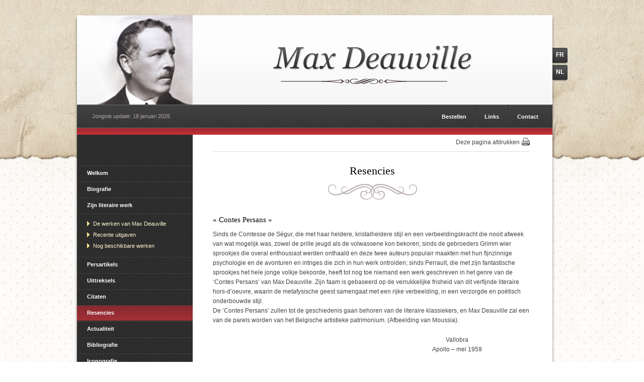

--- FILE ---
content_type: text/html; charset=UTF-8
request_url: https://maxdeauville.be/NL/critiques.php
body_size: 12787
content:
<!DOCTYPE html PUBLIC "-//W3C//DTD XHTML 1.0 Transitional//NL" "http://www.w3.org/TR/xhtml1/DTD/xhtml1-transitional.dtd">
<html xmlns="http://www.w3.org/1999/xhtml" lang="nl">
<script src="//ajax.googleapis.com/ajax/libs/jquery/1.9.1/jquery.min.js"></script>
<head>
<meta http-equiv="Content-Type" content="text/html; charset=utf-8" />
<META NAME="Description" CONTENT="Max Deauville, Belgische schrijver (Dr Maurice Duwez), auteur van verhalen over de oorlog 1914-1918, romans, verhalen en toneelstukken">
<META NAME="Keywords" CONTENT="Max Deauville, Belgische schrijver, Dr Maurice Duwez, Oorlog, 1914-1918, oorlogsliteratuur, romans, verhalen, toneelstukken, novelles">
<link href="/inc/style/style.css" media="screen" rel="stylesheet" type="text/css" />
<title>Max Deauville</title>
<script type="text/javascript"> 
  var _gaq = _gaq || [];
  _gaq.push(['_setAccount', 'UA-26778622-1']);
  _gaq.push(['_trackPageview']); 
  (function() {
    var ga = document.createElement('script'); ga.type = 'text/javascript'; ga.async = true;
    ga.src = ('https:' == document.location.protocol ? 'https://ssl' : 'http://www') + '.google-analytics.com/ga.js';
    var s = document.getElementsByTagName('script')[0]; s.parentNode.insertBefore(ga, s);
  })(); 
</script>
<script>
function printDiv(div){
	w=window.open();
	w.document.write($('#'+div).html());
	w.print();
	w.close();	
}
</script>
</head>
<body>
	<div id="wrapper">
    	<div id="lang">
            <a href="/FR/critiques.php">FR</a>
            <a href="/NL/critiques.php">NL</a>
        </div>
    	<div id="wrap">
        	<div id="header">
            	<img src="/gfx/new/portrait_head.jpg" alt="portrait Max Deauville" width="226" height="178" />
            	<div id="title">
                	<a title="Ontvangst" href="/NL/index.php">
                        Max Deauville<br />
                        <img src="/gfx/new/max_deauville.gif" width="397" height="76" alt="Max Dauville" />
                    </a>
                </div>
                <div id="nav">
                	<p id="update">Jongste update: <span>18 januari 2026</span></p>
                    <ul>
                    	<li class="first"><a  href="/NL/commande.php">Bestellen</a></li>
                        <li><a  href="/NL/liens.php">Links</a></li>
                        <li><a  href="/NL/contact.php">Contact</a></li>
                    </ul>
                </div><!-- end #nav -->
            </div><!-- end #header -->            <div id="container">
				<div id="sidebar">
	<ul id="menu">
		<li><a  href="/NL/index.php">Welkom</a></li>
        <li><a  href="/NL/biographie.php">Biografie</a></li>
        <li>
            <a  href="/NL/oeuvres.php">Zijn literaire werk</a>
            <ul >
                <li><a href="/NL/oeuvres.php">De werken van Max Deauville</a></li>
				<li><a href="/NL/actuelle.php">Recente uitgaven</a></li>
                <li><a href="/NL/disponible.php">Nog beschikbare werken</a></li>
            </ul>
        </li>
		<li><a  href="/NL/presse.php">Persartikels</a></li>
        <li><a  href="/NL/extraits_oeuvre.php">Uittreksels</a></li>
        <li><a  href="/NL/citations.php">Citaten</a></li>
		<li><a class="active" href="/NL/critiques.php">Resencies</a></li>
        <li><a  href="/NL/actu.php">Actualiteit</a></li>
        <li><a  href="/NL/bibliographie.php">Bibliografie</a></li>
        <li><a  href="/NL/iconographie.php">Iconografie</a></li>
        <li><a  href="/NL/commande.php">Bestelling</a></li>
    </ul><!-- end #menu -->
    <img src="/gfx/cover/image13.jpg" alt="Max Deauville" width="228" class="imgborder" /></div><!-- end #sidebar -->            	<div id="content" class="critiques">
                	<div id="ariane">
                        <a class="print" href="#" onclick="printDiv('content')">Deze pagina afdrukken</a>
                    </div> 
                    <div id="article">
                        <h1>Resencies</h1>
						 
<h2>&laquo; Contes Persans &raquo;</h2>
<blockquote>Sinds de Comtesse de Ségur, die met haar heldere, kristalheldere stijl en een verbeeldingskracht die nooit afweek van wat mogelijk was, zowel de prille jeugd als de volwassene kon bekoren; sinds de gebroeders Grimm wier sprookjes die overal enthousiast werden onthaald en deze twee auteurs populair maakten met hun fijnzinnige psychologie en de avonturen en intriges die zich in hun werk ontrolden;  sinds Perrault, die met zijn fantastische sprookjes het hele jonge volkje bekoorde, heeft tot nog toe niemand een werk geschreven in het genre van de ‘Contes Persans’ van Max Deauville. Zijn faam is gebaseerd op de verrukkelijke frisheid van dit verfijnde literaire hors-d’oeuvre, waarin de metafysische geest samengaat met een rijke verbeelding, in een verzorgde en poëtisch onderbouwde stijl.<br />
De ‘Contes Persans’ zullen tot de geschiedenis gaan behoren van de literaire klassiekers, en Max Deauville zal een van de parels worden van het Belgische artistieke patrimonium. (Afbeelding van Moussia).<br />
</blockquote>
<p class="signature">Vallobra<br />
Apollo – mei 1959</p> 

<h2>&laquo; Le Calvaire de Vincent Van Gogh &raquo;</h2>
<blockquote>Beste Deauville, ik hou erg veel van uw ‘Calvaire de Vincent Van Gogh’, en ik ga het herlezen – zoals ik vele keren uw goede boeken heb herlezen, Jonas, Arsène en Chrysosthome, en tien andere.<br />
Dit laatste boek bevestigt het beeld dat ik me in de loop van de tijd van u had gevormd. Onder soms gemakkelijke uiterlijke schijn, die alleen de banaliteit misleidt, bent u een schrijver in de diepte, en een van de drie beste vertellers van dit land dat er amper heeft. Ik trok een gezicht toen ik dit boek kreeg, ik dacht dat het om een ‘geromanceerd leven’ ging – nog één – over die arme Vincent. Godzijdank!<br />
Het is theater waarvan ik houd; het soort theater dat niet meer gespeeld zal worden dan het mijne, omdat het een essentieel probleem aanraakt: uw ‘Van Gogh’ schildert met die wrede en karikaturale toets die u eigen is, het eeuwige lot van de kunstenaar – en overstijgt dus zijn onderwerp. Dat moet mishagen. Net als ‘Rien qu’un homme’, dat zijn pathetiek, zijn hele waarheid behoudt na zoveel keer om zeep te zijn geholpen...<br />
In de zekerheid dat uw oeuvre zal overleven, ben ik uw vriend<br />
</blockquote>
<p class="signature">Michel de Ghelderode<br />
30 maart 1944<br />
</p> 

<h2>&laquo; Le Métier d’Homme &raquo;</h2>
<blockquote>M. Max Deauville, elegant, discreet, is een auteur die zijn genre niet wil vastleggen, die niet wil aansluiten bij de naturalisten, idealisten of symbolisten. Hij wandelt rond. Hij gaat in elke school binnen, zet zich even, staat dan weer op en gaat weg. Deze onconventionele wandeling leverde ons meerdere boeken op, erg verschillend van vorm en toon. M. Deauville ontsnapt ons. Waar houdt hij van? Houdt hij van iets? We vragen het hem, maar hij loopt door en glimlacht. Hij gaat verder. Nu brengt hij ons een roman mee: Le Métier d’Homme, dat volgens mij zijn beste werk is. Hij laat zich hier eens te meer heel anders zien dan hoe hij in zijn vorige romans en verhalen was.<br />
....<br />
<br />
M. Deauville heeft een verbazende stijl ontwikkeld, een stamelende stijl, een stijl van de halfdroom. Hij schetst aarzelend een tableau in potlood, dan haast hij zich om het uit te gommen. Geen doorlopend verhaal; losse flarden verhalen, vuurpijlen van geluiden, als een concert in de verte waarvan je slechts de echo hoort, als in een flits de deur van de zaal opent en weer toegaat. Het boek moet worden gelezen. Het gaat erg mee met zijn tijd. Als ik het peters mag geven, dan zou ik Jules Renard en Charles-Louis Philippe aanduiden.<br />
</blockquote>
<p class="signature">Georges Rancy<br />
La Vie Intellectuelle<br />
15 juin 1914 <br />
</p> 

<h2>&laquo; Les Roses de Chiraz &raquo;</h2>
<blockquote>Grote vriend,<br />
Ik heb de ‘roses’ met bijzonder veel plezier ontvangen – niet alle plezier is even plezant! – maar los van hun parfum, balsemen ze de vriendschap! Het is prachtig!...<br />
Ik voorvoel dat dit boek goed zal ontvangen worden – ongetwijfeld omdat het een filosofie biedt voor de mensen van vandaag die gek worden, een glimlach voor diegenen die grijnzen!...<br />
Eens te meer strooit een dichter parels voor de zwijnen – dat is zijn lot! De dichter moet doen zoals Medoro: hij moet aan de goede geesten, aan de feeënkoninginnen, die onzichtbaar blijven onder onze onbeschaafde ruimte, vragen om hem die volheid te brengen zonder dewelke het heelal geen zin heeft, onleesbaar wordt...<br />
</blockquote>
<p class="signature">Michel de Ghelderode<br />
Vrijdag 30 <br />
Feest van Onze-Lieve-Vrouw van het einde van de maand <br />
(niet miraculeus)<br />
</p> 

<h2>&laquo; Tamerlan &raquo;</h2>
<blockquote>Zo sluit de Tamerlan van Max Deauville aan bij de ‘Moïse’ van Alfred de Vigny, behalve dat zijn onrustige ziel meer dan hij de dood vreest:<br />
<br />
‘Ma main laisse l’effroi sur la main qu’elle touche,<br />
L’orage est dans ma voix, l’éclair est sur ma bouche;<br />
Aussi loin de m’aimer, voilà qu’ils tremblent tous,<br />
Et quand j’ouvre les bras, on tombe à mes genoux.<br />
O, Seigneur! j’ai vécu puissant et solitaire.<br />
Laissez-moi m’endormir du sommeil de la terre!’<br />
<br />
[Mijn hand laat afschuw na op de hand die ze aanraakt,<br />
Het onweer zit in mijn stem, de bliksem ligt op mijn mond;<br />
Zo ver van me te beminnen, beven ze allen,<br />
En als ik de armen open, vallen ze voor mijn knieën. <br />
O, Heer! Ik heb machtig en eenzaam geleefd.<br />
Laat me met de slaap van de aarde inslapen!]<br />
<br />
In deze grote verlatenheid is zijn enige wens om een beetje eenvoudig geluk te vinden: hij hoopt dat in de liefde te vinden en denkt verliefd te kunnen worden op een van de vrouwen van zijn harem: ‘Zo voel ik dat wij slechts twee arme wezens zijn op de aarde, een vrouw en een man. Spreek, o Aïsha en laten we samen lijden.’ Maar het hart van de vrouw is niet zo groot als dat van Tamerlan, zij denkt alleen maar aan kleine jaloezieën, aan de bevrediging van haar ijdelheid, aan de legende die rond haar zal ontstaan. De ontgoochelde keizer kan alleen nog denken: ‘De roman van de liefde is minder belangrijk dan de liefde zelf’. Aan de vrouw die wil weten of hij voor haar een oprechte liefde koestert: ‘Wees gerust. Ik hou van jou. Maar mijn liefde is alleen in mijn ziel, zoals de jouwe het is in jouw hart. Er zijn momenten waarop ze elkaar ontmoeten.’ Hoe tragisch is het lot van diegene die niets meer te verlangen heeft, die niets meer kan hopen en die alleen maar heil ziet in de berusting: ‘Ik ben de blinde herder van een uitzinnige kudde. We liggen allemaal in de hand van het lot.’ De essentie van dit drama, waarin onder de dekmantel van de antieke legende, instinctieve gevoelens worden uitgedrukt, waarin medelijden het nooit haalt op geweld, is misschien wat de raadgever van Tamerlan zegt: ‘Ons hart is een gevangenis zonder licht waar wij wachten op de manestraal van de genade.’ Pascal zou het niet anders formuleren. Ja, het probleem dat door het drama van Max Deauville wordt geponeerd is dat van de genade, van de predestinatie, van de mens voor het onbekende, van het grote mysterie van het menselijk lot. En dat is de schoonheid van dit werk.<br />
</blockquote>
<p class="signature">Henri LIBRECHT<br />
van de Académie Royale de Langueet de Littérature Française                                                                      <br />
</p> 
                	</div><!-- end #article -->
            	</div><!-- end #content -->
            </div><!-- end #container -->
            <div id="footer">
            	<ul>
                	<li><a href="/NL/biographie.php">Biografie</a></li>
                    <li><a href="/NL/oeuvres.php">Literaire werk</a></li>
                    <li><a href="/NL/presse.php">Pers</a></li>
                    <li><a href="/NL/extraits_oeuvre.php">Uittreksels</a></li>
					<li><a href="/NL/citations.php">Citaten</a></li>
                    <li><a href="/NL/critiques.php">Resencies</a></li>
                    <li><a href="/NL/actu.php">Actualiteit</a></li>              	
                    <li><a href="/NL/bibliographie.php">Bibliografie</a></li>
                    <li><a href="/NL/iconographie.php">Iconographie</a></li>
                    <li><a href="/NL/commande.php">Bestelling</a></li>
                </ul>
                <p>© Bernard DUWEZ - Bemelstraat, 81 - 1150 Brussel
                    <!-- <a href="http://www.mcarnolds.be/">By McArnolds Communication</a> --></p>
            </div><!-- end #footer -->
        </div><!-- end #wrap -->
    </div><!-- end #wrapper -->
</body>
</html>

--- FILE ---
content_type: text/css
request_url: https://maxdeauville.be/inc/style/style.css
body_size: 13217
content:
/* css stylesheet
http://www.mcarnolds.be/
*/

/* http://meyerweb.com/eric/tools/css/reset/ 
   v2.0 | 20110126
   License: none (public domain)
*/

html, body, div, span, applet, object, iframe,
h1, h2, h3, h4, h5, h6, p, blockquote, pre,
a, abbr, acronym, address, big, cite, code,
del, dfn, em, img, ins, kbd, q, s, samp,
small, strike, strong, sub, sup, tt, var,
b, u, i, center,
dl, dt, dd, ol, ul, li,
fieldset, form, label, legend,
table, caption, tbody, tfoot, thead, tr, th, td,
article, aside, canvas, details, embed, 
figure, figcaption, footer, header, hgroup, 
menu, nav, output, ruby, section, summary,
time, mark, audio, video {
	margin: 0;
	padding: 0;
	border: 0;
	font-size: 100%;
	font: inherit;
}
p, a, span, h3, td, blockquote, cite{
	font-family:Tahoma, Geneva, sans-serif;
	font-size:12px;
	line-height: 1.6;
	color:#444;
}
/* HTML5 display-role reset for older browsers */
article, aside, details, figcaption, figure, 
footer, header, hgroup, menu, nav, section {
	display: block;
}
body {
	line-height: 1;
}
ol, ul {
	list-style: none;
}
blockquote, q {
	quotes: none;
}
blockquote:before, blockquote:after,
q:before, q:after {
	content: '';
	content: none;
}
table {
	border-collapse: collapse;
	border-spacing: 0;
}
a{
	text-decoration:none;
}
/* end reset */

body{
	background:url(/gfx/new/background.jpg) repeat-x center -98px #fff;
}
#wrapper{
	width:975px;
	margin:30px auto 0;
}
#wrap{
	width:945px;
	margin-bottom: 30px;
	float:left;
	border-radius:4px;
	-webkit-border-radius:4px;
	-moz-border-radius:4px;
	box-shadow: 0 3px 6px -2px #000000;
	background-color:#fff;
}
.imgborder{
	border:solid 1px #000;	
}
/* langues _____________________________________*/
#lang{
	float:right;
	margin-top:65px;
}
#lang a{
	display:block;
	width:23px;
	height:23px;
	padding:7px 0 0 7px;
	margin-bottom:4px;
	background:url(/gfx/new/grad_lang.png) repeat-x;
	font:bold 12px Verdana, Geneva, sans-serif;
	color:#fff;
	-webkit-border-radius:0 3px 3px 0;
	-moz-border-radius:0 3px 3px 0;
	border-radius:0 3px 3px 0;
	box-shadow: 0 2px 3px -2px #000;
}

/* header _____________________________________*/
#header{
	background: url(/gfx/new/grad_header.png) repeat-x;
	float:left;
	-webkit-border-radius:4px;
	-moz-border-radius:4px;
	border-radius:4px;
}
#header img{
	float:left;
	margin-left: 4px;
}
#title{
	float:left;
	margin:60px 0 0 155px;
	color:#fff;
	text-indent: -9999px;
	font-size:1px;
}
#title a{
	font-size:1px;
}
#nav{
	float:left;
	width:945px;
	background:url(/gfx/new/pattern_head.jpg) repeat-x;
}
#update{
	margin:15px 0 0 30px;
	color:#b1a5a5;
	font-size:11px;
	float:left;
}
#update span{
	color:#b1a5a5;
	font-size:11px
}
#nav{
	height:60px;
}
#nav ul{
	float:right;
	margin-right: 10px;
}
#nav ul li{
	float:left;
	padding-left: 2px;
	background:url(/gfx/new/line2v.gif) repeat-y;
}
#nav ul a{
	font: bold 11px Verdana, Geneva, sans-serif;
	color:#fff;
	height:28px;
	padding:18px 18px 0 16px;
	display:block;	
}
#header #nav ul a:hover, #nav ul a.active{
	background:url('/gfx/new/grad_menu.png') repeat-x 0 0;
}
#nav ul li.first{
	background:none;
}

/* arianne */
#ariane{
	width:630px;
	padding-top:6px;
	margin-left:40px;
	float:left;
	height:27px;
	border-bottom:1px solid #eed8d9;
}
#ariane span{
	display: block;
    float: left;
}
#ariane .print{
	float:right;
	padding-right:20px;
	display:block;
	background:url(/gfx/new/print.png) no-repeat right 0;
}

/*  h1 h2 ________________________________________________ */
#content h1, .home h2{
	width:635px;
	height: 70px;
	margin-bottom:30px;
	font: normal 22px Georgia,"Times New Roman",Times,serif;
	text-align: center;
	color: #000;
	background:url(/gfx/new/arabesque.png) no-repeat center bottom;
}
h1#home{
	float:left;
	margin:61px 0 0 155px;
	color:#fff;
	text-indent: -9999px;
	font-size:1px;
}
h2{
	margin-bottom:10px;
	font-weight:normal;
	font-size:15px;
	clear:both;
    line-height: 20px;
	font-family:Georgia, "Times New Roman", Times, serif;
}
.home #content h2{
	margin-bottom:20px;
	font:italic 22px Georgia, "Times New Roman", Times, serif;
	color:#444;
	clear:none;
}

/* sidebar _____________________________________*/
#sidebar{
	float:left;
	width:230px;
	
}

/* menu */
#menu{
	padding:60px 0 20px 0;
	background:url(/gfx/new/pattern_grain.png) repeat;
}
#menu > li{
	background:url(/gfx/new/line2.png) repeat-x;
}
#menu li a{
	padding:10px 0 10px 20px;
	display:block;
	font: bold 11px Verdana, Geneva, sans-serif;
	color:#fff;
}
#menu li a:hover, #menu > li:last-child a:hover, #menu li a.active, #menu > li:last-child a.active{
	background:url(/gfx/new/grad_active.png) repeat-x;
}
#menu > li:last-child a{
	background:url(/gfx/new/line2.png) repeat-x 0 bottom;
}

/* sous-menu */
#menu ul{
	padding: 10px 0;
	background:url(/gfx/new/line2.png) repeat-x;
}
#menu li ul li a{
	margin-left: 20px;
	background:url(/gfx/new/fleche_jaune.png) no-repeat 0 center;
	color:#fef4d2;
	font-weight:normal;
	padding: 5px 0 5px 12px;
}
#menu ul a:hover{
	background:url(/gfx/new/fleche_jaune.png) no-repeat 0 center;
	color:#fff;
}

/* actualités */
#actus{
	float:left;
	width: 192px;
	padding:25px 18px 20px 20px;
	background-color:#eaeaea;
}
#actus h2{
	font:italic 22px Georgia, "Times New Roman", Times, serif;
	color:#444;
	text-shadow: 1px 1px 0px #fff;
}
#content #slideshow h2{
	color:#fff;
}
.actu{
	border-bottom:1px solid #aaa;
}
.actu:last-child{
	border-bottom:none;
}
.actu h3{
	font-weight:bold;
}
.actu h3, .actu p, .date_post{
	font-size:11px;
}
.date_post{
	font-size:10px;
}
a.video {
    background: url(/gfx/icon_movie.jpg) no-repeat center center;
    display: inline-block;
    width: 30px;
    height: 30px;
}

/* content _____________________________________*/
#content{
	width:715px;
	float:left;
}

/* slideshow */
#slideshow{
	width:695px;
	height:340px;
	margin-top:36px;
	float:right;
	background-color:#434343;
	overflow:hidden;
}
#slideshow li{
	width:695px;
	height:340px;
}
#slideshow h2{
	width:300px;
	height:110px;
	margin:100px 0 0 100px;
	float:left;
	color:#fff;
	text-shadow:none;
	background:url(/gfx/new/arabesque.png) no-repeat center bottom;
}
#slideshow img{
	float:left;
	margin:26px;
}

/* article */

#article{
	padding:25px 40px;
	float:left;
	width: 635px;
}
#article p, #article blockquote{
	margin-bottom:20px;
}

/* home langue ____________________________________*/
#landing{
	margin:1px auto;
	width:820px;
	padding-top:360px;
	background:url(/gfx/new/livres_home4.png) no-repeat center 38px;
}
#landing h1{
	margin-bottom:10px;
	font:13px Verdana,Geneva,sans-serif;
	text-align:center;
	color:#444;
}
#landing h1 img{
	margin-top:20px;
}
#landing h2{
	margin-bottom:30px;
	text-align:center;
	font:bold 15px Georgia,"Times New Roman",Times,serif;
	color:#444;
}
#landing p{
	width:270px;
}
#fr{
	float:left;
	width:280px;
	padding:0 30px 50px 0;
	margin-left:100px;
}
#nl{
	float:left;
	width:280px;
	padding:0 0 50px 30px;
}
#fr a, #fr p{
	float:right;
	text-align:right;
}
#fr a{
	padding-right:20px;
}
#nl a{
	padding-left:20px;
}
#nl a, #nl p{
	float:left;
}
#landing a{
	width:105px;
	height:28px;
	display:block;
	padding-top:5px;
	margin-bottom:25px;
	font:italic bold 16px Georgia,"Times New Roman",Times,serif;
	color:#474747;
	box-shadow:-1px -1px 5px -2px #000;
	border-radius:6px;
	background:url(/gfx/new/button_lang.png) repeat-x #fff;
}

/* biographie _____________________________________*/
.photo_right{
	margin:5px 0 0 20px;
	float:right;
}
.photo_left{
	float:left;
	margin:5px 15px 0 0;
}
.biographie p, .biographie blockquote{
	/*text-align:justify;*/
}

/* page actu _____________________________________*/
.actu_page h2{
	clear:none;
}
.actu_page{
	margin-top:20px;
	float:left;
	width:630px;
}
.actu_page div{
	float:left;
	margin-right:15px;
}

/* production littéraire _____________________________________*/
.nav_product{
	display:block;
	width:220px;
	float:left;
	margin:0 48px;
}
.nav_product div{
	width:190px;
	height:105px;
	margin: 0 auto 10px;
	background-color:#9d9d9d;
}
.nav_product h2{
	text-align:center;
}

/* oeuvres de Max Deauville _____________________________________*/
#nav_livres{
	float:left;
}
.categorie_literraire{
	float:left;
}
.liste tr{
	border-bottom:1px solid #B8B8B8;
}
.liste td{
	font-size:11px;
}
.livres{
	font-size:14px;
	color:#fff;
	background-color:#9f282f;
	padding: 2px 10px 5px;
	border-radius:5px;
	margin:0 6px 6px 0;
	float:left;
	display:block;
}
.oeuvres h2, .liens h2, .commande h2, .dispo h2, .iconographie h2, .bibliographie h2{
	padding:6px 0 7px 5px;
	color:#444;
	border-bottom:1px solid #ababab;
	background-color:#EAEAEA;
	margin-top: 20px;
	float:left;
	width:635px;
	font-weight:bold;
}
.commande h2{
	width:635px;
}

/* extraits d'oeuvres _________________________*/
.extrait{
	margin-top:20px;
	float:left;
}
.extraits #article h2{
	clear:none;
	float:left;
}
.extrait div{
	width:85px;
	height:85px;
	float:left;
	margin:0 15px 0 30px;
	background-color:#fff;
}
.extrait blockquote{
	width:465px;
	float:left;
}

/* contact ___________________________________*/

.contact #contact_form{
	float:left;	
	margin-top:26px;
	text-align:right
}
#contact_form label, table label{
	margin-right:15px;
}
label{
	float:left;
}
#contact_form .id input[type="text"], #contact_form textarea{
	width:300px;
	height:22px;
	margin-bottom:17px;
	border:1px solid #C4C4C4;
	background-color:#e5e5e5;
	border-radius:2px;	
}
#contact_form .test{
	float:left;
}
#contact_form textarea{
	height:145px;	
	max-width:530px;
}
#contact_form input[type="submit"]{
	height:28px;
	float:left;
	margin-left:70px;
	border:1px solid #3c3c3c;
	padding-bottom: 5px;
	font-weight:600;
	font-size:15px;
	border-radius:4px;
	color:#ffeff0;
	cursor:pointer;
	background: #ab2b33;
	background: -moz-linear-gradient(top, #c03139 0%, #cc3b43 0%, #a0282f 99%, #a0282f 99%, #a0282f 100%);
	background: -webkit-gradient(linear, left top, left bottom, color-stop(0%,#c03139), color-stop(0%,#cc3b43), color-stop(99%,#a0282f), color-stop(99%,#a0282f), color-stop(100%,#a0282f));
	background: -webkit-linear-gradient(top, #c03139 0%,#cc3b43 0%,#a0282f 99%,#a0282f 99%,#a0282f 100%);
	background: -o-linear-gradient(top, #c03139 0%,#cc3b43 0%,#a0282f 99%,#a0282f 99%,#a0282f 100%);
	background: -ms-linear-gradient(top, #c03139 0%,#cc3b43 0%,#a0282f 99%,#a0282f 99%,#a0282f 100%);
	background: linear-gradient(top, #c03139 0%,#cc3b43 0%,#a0282f 99%,#a0282f 99%,#a0282f 100%);
	filter: progid:DXImageTransform.Microsoft.gradient( startColorstr='#c03139', endColorstr='#a0282f',GradientType=0 );
}
#contact_form input[type="submit"]:hover{
	color:#fff;
	box-shadow:1px 3px 3px -1px #ea4852 inset;
}
#adresse{
	margin:20px 0 0 50px;
	float:left;
	font-size:13px;
}
#adresse .name{
	font-weight:bold;
	font-size:15px;
}

/* liens ______________________________________*/
.liens #article a:hover{
	text-decoration:underline;
}
/* actuelle ______________________________________*/
.actuelle{
	padding-left:20px;
}
.actuelle h3{
	font-weight:bold;
	font-size:14px;
}
.msg{
	width:630px;
	height:30px;
	background-color:#a13037;
	color:#FFFFFF;
	font-family:Tahoma, Geneva, sans-serif;
	font-size:12px;
	line-height:1.6
}
/* iconographie _______________________________*/
.icono{
	width:260px;
	float:left;
	margin:27px;
	text-align:center;
	border:1px solid #ABABAB;
	box-shadow: 0 0 10px -7px;
}
.icono img{
	padding:15px;
	width:230px
}

/* commande ___________________________________*/
.commande #contact_form .id{
	text-align:right;
	float:right;
	margin-top:22px;
	width: 400px;
}
.commande #contact_form{
	float:left;	
	margin-top:26px;
}
.commande #contact_form input[type="submit"]{
	width:120px;
	margin-left:94px;
}
.commande .cbox{
	margin-left:10px;
	position:relative;
	top:3px;
}
#contact_form #num{
	width:22px;
}
#contact_form #rue{
	width:236px;
}
.adresse_rue{
	float:none;
}
table .quantite{
	width:52px;
	margin-left:15px;
	color:#444444
}
#recap{
	float:left;
	width:200px;
}
#recap h2{
	width:200px;
}
#nbr_livre, #total{
	font-size:13px;
	font-weight:bold;
}

.signature{
	float:right;
	margin-right:100px;
	text-align:center;
}
/* footer _____________________________________*/
#footer{
	width:945px;
	padding-bottom:15px;
	float:left;
	background:url(/gfx/new/pattern_foot.png) repeat-x 0 bottom;
}
#footer ul{
	width:895px;
	padding-left:50px;
	height:70px;
	float:left;
	background-color:#434343;
}
#footer ul li{
	float:left;
}
#footer ul a{
	padding:20px 10px;
	display: block;
    font: bold 11px Verdana,Geneva,sans-serif;
	color:#fff;
}
#footer p{
	width: 825px;
	float:left;
	margin:15px 60px;
	font-size:10px;
}
#footer p a{
	float:right;
	font-size:10px;
	display:block;
}
.hand {cursor: pointer; cursor: hand;}